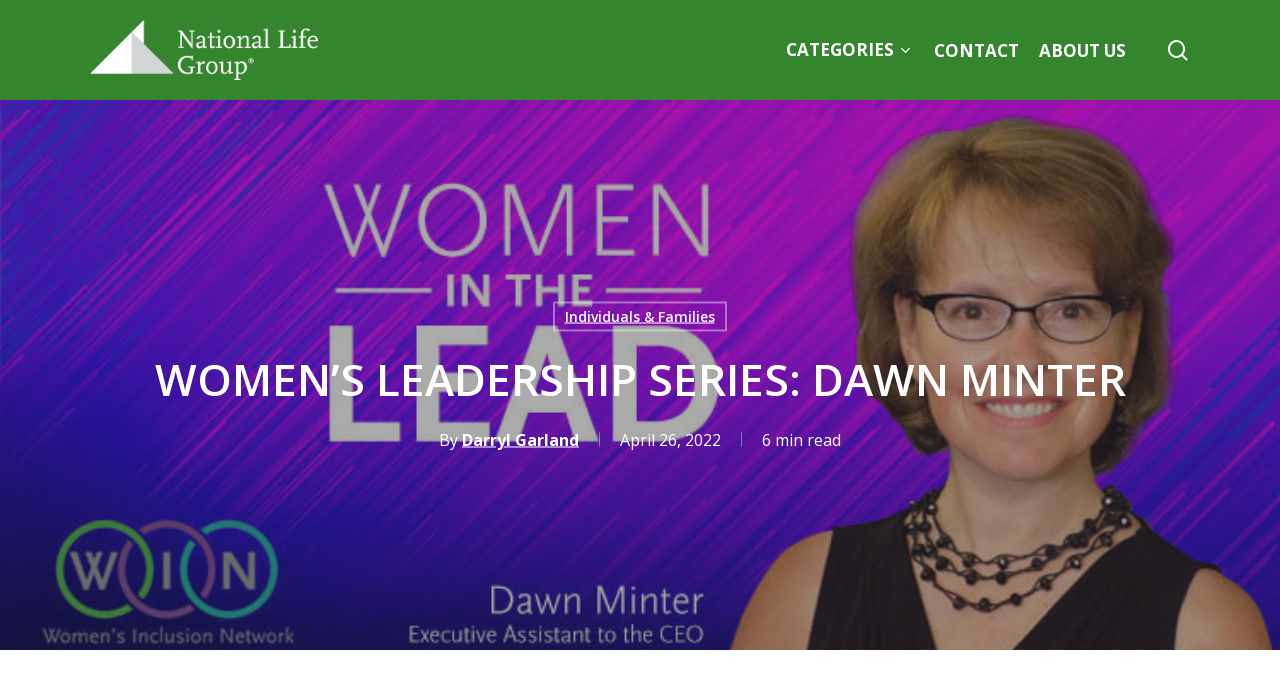

--- FILE ---
content_type: text/html; charset=UTF-8
request_url: https://blog.nationallife.com/womens-leadership-series-dawn-minter-2/
body_size: 17809
content:
<!doctype html><html lang="en-US" class="no-js"><head><meta charset="UTF-8"><meta name="viewport" content="width=device-width, initial-scale=1, maximum-scale=1, user-scalable=0" /><meta name='robots' content='index, follow, max-image-preview:large, max-snippet:-1, max-video-preview:-1' /><style>img:is([sizes="auto" i], [sizes^="auto," i]) { contain-intrinsic-size: 3000px 1500px }</style><title>WOMEN&#039;S LEADERSHIP SERIES: DAWN MINTER - Main Street Blog</title><meta name="description" content="Dawn Lee Minter is the Executive Assistant to the Chairman, CEO &amp; President and Administrative Lead of National Life Group." /><link rel="canonical" href="https://blog.nationallife.com/womens-leadership-series-dawn-minter-2/" /><meta name="twitter:label1" content="Written by" /><meta name="twitter:data1" content="Darryl Garland" /><meta name="twitter:label2" content="Est. reading time" /><meta name="twitter:data2" content="6 minutes" /> <script type="application/ld+json" class="yoast-schema-graph">{"@context":"https://schema.org","@graph":[{"@type":"WebPage","@id":"https://blog.nationallife.com/womens-leadership-series-dawn-minter-2/","url":"https://blog.nationallife.com/womens-leadership-series-dawn-minter-2/","name":"WOMEN'S LEADERSHIP SERIES: DAWN MINTER - Main Street Blog","isPartOf":{"@id":"https://blog.nationallife.com/#website"},"primaryImageOfPage":{"@id":"https://blog.nationallife.com/womens-leadership-series-dawn-minter-2/#primaryimage"},"image":{"@id":"https://blog.nationallife.com/womens-leadership-series-dawn-minter-2/#primaryimage"},"thumbnailUrl":"https://blog.nationallife.com/wp-content/uploads/2022/04/blog-pic-WIN-WomenIntheLead2022-DawnMinter.jpg","datePublished":"2022-04-26T15:44:36+00:00","dateModified":"2023-10-25T16:40:04+00:00","author":{"@id":"https://blog.nationallife.com/#/schema/person/796ff490fea825335867fd415a9c2978"},"description":"Dawn Lee Minter is the Executive Assistant to the Chairman, CEO & President and Administrative Lead of National Life Group.","breadcrumb":{"@id":"https://blog.nationallife.com/womens-leadership-series-dawn-minter-2/#breadcrumb"},"inLanguage":"en-US","potentialAction":[{"@type":"ReadAction","target":["https://blog.nationallife.com/womens-leadership-series-dawn-minter-2/"]}]},{"@type":"ImageObject","inLanguage":"en-US","@id":"https://blog.nationallife.com/womens-leadership-series-dawn-minter-2/#primaryimage","url":"https://blog.nationallife.com/wp-content/uploads/2022/04/blog-pic-WIN-WomenIntheLead2022-DawnMinter.jpg","contentUrl":"https://blog.nationallife.com/wp-content/uploads/2022/04/blog-pic-WIN-WomenIntheLead2022-DawnMinter.jpg","width":750,"height":410,"caption":"blog pic WIN WomenIntheLead2022 DawnMinter"},{"@type":"BreadcrumbList","@id":"https://blog.nationallife.com/womens-leadership-series-dawn-minter-2/#breadcrumb","itemListElement":[{"@type":"ListItem","position":1,"name":"Home","item":"https://blog.nationallife.com/"},{"@type":"ListItem","position":2,"name":"WOMEN&#8217;S LEADERSHIP SERIES: DAWN MINTER"}]},{"@type":"WebSite","@id":"https://blog.nationallife.com/#website","url":"https://blog.nationallife.com/","name":"Main Street Blog","description":"National Life Group","potentialAction":[{"@type":"SearchAction","target":{"@type":"EntryPoint","urlTemplate":"https://blog.nationallife.com/?s={search_term_string}"},"query-input":{"@type":"PropertyValueSpecification","valueRequired":true,"valueName":"search_term_string"}}],"inLanguage":"en-US"},{"@type":"Person","@id":"https://blog.nationallife.com/#/schema/person/796ff490fea825335867fd415a9c2978","name":"Darryl Garland","image":{"@type":"ImageObject","inLanguage":"en-US","@id":"https://blog.nationallife.com/#/schema/person/image/","url":"https://blog.nationallife.com/wp-content/uploads/2020/05/dg-dearworld-linkedin-150x150.jpeg","contentUrl":"https://blog.nationallife.com/wp-content/uploads/2020/05/dg-dearworld-linkedin-150x150.jpeg","caption":"Darryl Garland"},"description":"Darryl Garland is a maker of things and a doer of good. He joined National Life in 2006 as a graphic designer and has grown with the company, now serving as director of digital branding. He and his family of five live in East Montpelier, Vermont. He loves discovering new music, talking about music, and occasionally attempting to make music. TC114585(0520)P"}]}</script> <link rel='dns-prefetch' href='//fonts.googleapis.com' /><link rel="alternate" type="application/rss+xml" title="Main Street Blog &raquo; Feed" href="https://blog.nationallife.com/feed/" /><link rel="preload" href="https://blog.nationallife.com/wp-content/themes/salient/css/fonts/icomoon.woff?v=1.6" as="font" type="font/woff" crossorigin="anonymous"><link rel='stylesheet' id='wp-block-library-css' href='https://blog.nationallife.com/wp-includes/css/dist/block-library/style.min.css?ver=6.8.3' type='text/css' media='all' /><style id='global-styles-inline-css' type='text/css'>:root{--wp--preset--aspect-ratio--square: 1;--wp--preset--aspect-ratio--4-3: 4/3;--wp--preset--aspect-ratio--3-4: 3/4;--wp--preset--aspect-ratio--3-2: 3/2;--wp--preset--aspect-ratio--2-3: 2/3;--wp--preset--aspect-ratio--16-9: 16/9;--wp--preset--aspect-ratio--9-16: 9/16;--wp--preset--color--black: #000000;--wp--preset--color--cyan-bluish-gray: #abb8c3;--wp--preset--color--white: #ffffff;--wp--preset--color--pale-pink: #f78da7;--wp--preset--color--vivid-red: #cf2e2e;--wp--preset--color--luminous-vivid-orange: #ff6900;--wp--preset--color--luminous-vivid-amber: #fcb900;--wp--preset--color--light-green-cyan: #7bdcb5;--wp--preset--color--vivid-green-cyan: #00d084;--wp--preset--color--pale-cyan-blue: #8ed1fc;--wp--preset--color--vivid-cyan-blue: #0693e3;--wp--preset--color--vivid-purple: #9b51e0;--wp--preset--gradient--vivid-cyan-blue-to-vivid-purple: linear-gradient(135deg,rgba(6,147,227,1) 0%,rgb(155,81,224) 100%);--wp--preset--gradient--light-green-cyan-to-vivid-green-cyan: linear-gradient(135deg,rgb(122,220,180) 0%,rgb(0,208,130) 100%);--wp--preset--gradient--luminous-vivid-amber-to-luminous-vivid-orange: linear-gradient(135deg,rgba(252,185,0,1) 0%,rgba(255,105,0,1) 100%);--wp--preset--gradient--luminous-vivid-orange-to-vivid-red: linear-gradient(135deg,rgba(255,105,0,1) 0%,rgb(207,46,46) 100%);--wp--preset--gradient--very-light-gray-to-cyan-bluish-gray: linear-gradient(135deg,rgb(238,238,238) 0%,rgb(169,184,195) 100%);--wp--preset--gradient--cool-to-warm-spectrum: linear-gradient(135deg,rgb(74,234,220) 0%,rgb(151,120,209) 20%,rgb(207,42,186) 40%,rgb(238,44,130) 60%,rgb(251,105,98) 80%,rgb(254,248,76) 100%);--wp--preset--gradient--blush-light-purple: linear-gradient(135deg,rgb(255,206,236) 0%,rgb(152,150,240) 100%);--wp--preset--gradient--blush-bordeaux: linear-gradient(135deg,rgb(254,205,165) 0%,rgb(254,45,45) 50%,rgb(107,0,62) 100%);--wp--preset--gradient--luminous-dusk: linear-gradient(135deg,rgb(255,203,112) 0%,rgb(199,81,192) 50%,rgb(65,88,208) 100%);--wp--preset--gradient--pale-ocean: linear-gradient(135deg,rgb(255,245,203) 0%,rgb(182,227,212) 50%,rgb(51,167,181) 100%);--wp--preset--gradient--electric-grass: linear-gradient(135deg,rgb(202,248,128) 0%,rgb(113,206,126) 100%);--wp--preset--gradient--midnight: linear-gradient(135deg,rgb(2,3,129) 0%,rgb(40,116,252) 100%);--wp--preset--font-size--small: 13px;--wp--preset--font-size--medium: 20px;--wp--preset--font-size--large: 36px;--wp--preset--font-size--x-large: 42px;--wp--preset--spacing--20: 0.44rem;--wp--preset--spacing--30: 0.67rem;--wp--preset--spacing--40: 1rem;--wp--preset--spacing--50: 1.5rem;--wp--preset--spacing--60: 2.25rem;--wp--preset--spacing--70: 3.38rem;--wp--preset--spacing--80: 5.06rem;--wp--preset--shadow--natural: 6px 6px 9px rgba(0, 0, 0, 0.2);--wp--preset--shadow--deep: 12px 12px 50px rgba(0, 0, 0, 0.4);--wp--preset--shadow--sharp: 6px 6px 0px rgba(0, 0, 0, 0.2);--wp--preset--shadow--outlined: 6px 6px 0px -3px rgba(255, 255, 255, 1), 6px 6px rgba(0, 0, 0, 1);--wp--preset--shadow--crisp: 6px 6px 0px rgba(0, 0, 0, 1);}:root { --wp--style--global--content-size: 1300px;--wp--style--global--wide-size: 1300px; }:where(body) { margin: 0; }.wp-site-blocks > .alignleft { float: left; margin-right: 2em; }.wp-site-blocks > .alignright { float: right; margin-left: 2em; }.wp-site-blocks > .aligncenter { justify-content: center; margin-left: auto; margin-right: auto; }:where(.is-layout-flex){gap: 0.5em;}:where(.is-layout-grid){gap: 0.5em;}.is-layout-flow > .alignleft{float: left;margin-inline-start: 0;margin-inline-end: 2em;}.is-layout-flow > .alignright{float: right;margin-inline-start: 2em;margin-inline-end: 0;}.is-layout-flow > .aligncenter{margin-left: auto !important;margin-right: auto !important;}.is-layout-constrained > .alignleft{float: left;margin-inline-start: 0;margin-inline-end: 2em;}.is-layout-constrained > .alignright{float: right;margin-inline-start: 2em;margin-inline-end: 0;}.is-layout-constrained > .aligncenter{margin-left: auto !important;margin-right: auto !important;}.is-layout-constrained > :where(:not(.alignleft):not(.alignright):not(.alignfull)){max-width: var(--wp--style--global--content-size);margin-left: auto !important;margin-right: auto !important;}.is-layout-constrained > .alignwide{max-width: var(--wp--style--global--wide-size);}body .is-layout-flex{display: flex;}.is-layout-flex{flex-wrap: wrap;align-items: center;}.is-layout-flex > :is(*, div){margin: 0;}body .is-layout-grid{display: grid;}.is-layout-grid > :is(*, div){margin: 0;}body{padding-top: 0px;padding-right: 0px;padding-bottom: 0px;padding-left: 0px;}:root :where(.wp-element-button, .wp-block-button__link){background-color: #32373c;border-width: 0;color: #fff;font-family: inherit;font-size: inherit;line-height: inherit;padding: calc(0.667em + 2px) calc(1.333em + 2px);text-decoration: none;}.has-black-color{color: var(--wp--preset--color--black) !important;}.has-cyan-bluish-gray-color{color: var(--wp--preset--color--cyan-bluish-gray) !important;}.has-white-color{color: var(--wp--preset--color--white) !important;}.has-pale-pink-color{color: var(--wp--preset--color--pale-pink) !important;}.has-vivid-red-color{color: var(--wp--preset--color--vivid-red) !important;}.has-luminous-vivid-orange-color{color: var(--wp--preset--color--luminous-vivid-orange) !important;}.has-luminous-vivid-amber-color{color: var(--wp--preset--color--luminous-vivid-amber) !important;}.has-light-green-cyan-color{color: var(--wp--preset--color--light-green-cyan) !important;}.has-vivid-green-cyan-color{color: var(--wp--preset--color--vivid-green-cyan) !important;}.has-pale-cyan-blue-color{color: var(--wp--preset--color--pale-cyan-blue) !important;}.has-vivid-cyan-blue-color{color: var(--wp--preset--color--vivid-cyan-blue) !important;}.has-vivid-purple-color{color: var(--wp--preset--color--vivid-purple) !important;}.has-black-background-color{background-color: var(--wp--preset--color--black) !important;}.has-cyan-bluish-gray-background-color{background-color: var(--wp--preset--color--cyan-bluish-gray) !important;}.has-white-background-color{background-color: var(--wp--preset--color--white) !important;}.has-pale-pink-background-color{background-color: var(--wp--preset--color--pale-pink) !important;}.has-vivid-red-background-color{background-color: var(--wp--preset--color--vivid-red) !important;}.has-luminous-vivid-orange-background-color{background-color: var(--wp--preset--color--luminous-vivid-orange) !important;}.has-luminous-vivid-amber-background-color{background-color: var(--wp--preset--color--luminous-vivid-amber) !important;}.has-light-green-cyan-background-color{background-color: var(--wp--preset--color--light-green-cyan) !important;}.has-vivid-green-cyan-background-color{background-color: var(--wp--preset--color--vivid-green-cyan) !important;}.has-pale-cyan-blue-background-color{background-color: var(--wp--preset--color--pale-cyan-blue) !important;}.has-vivid-cyan-blue-background-color{background-color: var(--wp--preset--color--vivid-cyan-blue) !important;}.has-vivid-purple-background-color{background-color: var(--wp--preset--color--vivid-purple) !important;}.has-black-border-color{border-color: var(--wp--preset--color--black) !important;}.has-cyan-bluish-gray-border-color{border-color: var(--wp--preset--color--cyan-bluish-gray) !important;}.has-white-border-color{border-color: var(--wp--preset--color--white) !important;}.has-pale-pink-border-color{border-color: var(--wp--preset--color--pale-pink) !important;}.has-vivid-red-border-color{border-color: var(--wp--preset--color--vivid-red) !important;}.has-luminous-vivid-orange-border-color{border-color: var(--wp--preset--color--luminous-vivid-orange) !important;}.has-luminous-vivid-amber-border-color{border-color: var(--wp--preset--color--luminous-vivid-amber) !important;}.has-light-green-cyan-border-color{border-color: var(--wp--preset--color--light-green-cyan) !important;}.has-vivid-green-cyan-border-color{border-color: var(--wp--preset--color--vivid-green-cyan) !important;}.has-pale-cyan-blue-border-color{border-color: var(--wp--preset--color--pale-cyan-blue) !important;}.has-vivid-cyan-blue-border-color{border-color: var(--wp--preset--color--vivid-cyan-blue) !important;}.has-vivid-purple-border-color{border-color: var(--wp--preset--color--vivid-purple) !important;}.has-vivid-cyan-blue-to-vivid-purple-gradient-background{background: var(--wp--preset--gradient--vivid-cyan-blue-to-vivid-purple) !important;}.has-light-green-cyan-to-vivid-green-cyan-gradient-background{background: var(--wp--preset--gradient--light-green-cyan-to-vivid-green-cyan) !important;}.has-luminous-vivid-amber-to-luminous-vivid-orange-gradient-background{background: var(--wp--preset--gradient--luminous-vivid-amber-to-luminous-vivid-orange) !important;}.has-luminous-vivid-orange-to-vivid-red-gradient-background{background: var(--wp--preset--gradient--luminous-vivid-orange-to-vivid-red) !important;}.has-very-light-gray-to-cyan-bluish-gray-gradient-background{background: var(--wp--preset--gradient--very-light-gray-to-cyan-bluish-gray) !important;}.has-cool-to-warm-spectrum-gradient-background{background: var(--wp--preset--gradient--cool-to-warm-spectrum) !important;}.has-blush-light-purple-gradient-background{background: var(--wp--preset--gradient--blush-light-purple) !important;}.has-blush-bordeaux-gradient-background{background: var(--wp--preset--gradient--blush-bordeaux) !important;}.has-luminous-dusk-gradient-background{background: var(--wp--preset--gradient--luminous-dusk) !important;}.has-pale-ocean-gradient-background{background: var(--wp--preset--gradient--pale-ocean) !important;}.has-electric-grass-gradient-background{background: var(--wp--preset--gradient--electric-grass) !important;}.has-midnight-gradient-background{background: var(--wp--preset--gradient--midnight) !important;}.has-small-font-size{font-size: var(--wp--preset--font-size--small) !important;}.has-medium-font-size{font-size: var(--wp--preset--font-size--medium) !important;}.has-large-font-size{font-size: var(--wp--preset--font-size--large) !important;}.has-x-large-font-size{font-size: var(--wp--preset--font-size--x-large) !important;}
:where(.wp-block-post-template.is-layout-flex){gap: 1.25em;}:where(.wp-block-post-template.is-layout-grid){gap: 1.25em;}
:where(.wp-block-columns.is-layout-flex){gap: 2em;}:where(.wp-block-columns.is-layout-grid){gap: 2em;}
:root :where(.wp-block-pullquote){font-size: 1.5em;line-height: 1.6;}</style><link rel='stylesheet' id='ppress-frontend-css' href='https://blog.nationallife.com/wp-content/plugins/wp-user-avatar/assets/css/frontend.min.css?ver=4.16.7' type='text/css' media='all' /><link rel='stylesheet' id='ppress-flatpickr-css' href='https://blog.nationallife.com/wp-content/plugins/wp-user-avatar/assets/flatpickr/flatpickr.min.css?ver=4.16.7' type='text/css' media='all' /><link rel='stylesheet' id='ppress-select2-css' href='https://blog.nationallife.com/wp-content/plugins/wp-user-avatar/assets/select2/select2.min.css?ver=6.8.3' type='text/css' media='all' /><link rel='stylesheet' id='font-awesome-css' href='https://blog.nationallife.com/wp-content/themes/salient/css/font-awesome.min.css?ver=4.7.1' type='text/css' media='all' /><link rel='stylesheet' id='salient-grid-system-css' href='https://blog.nationallife.com/wp-content/cache/autoptimize/css/autoptimize_single_d908a3a6eebda928824c97bf18f423d2.css?ver=16.4.0' type='text/css' media='all' /><link rel='stylesheet' id='main-styles-css' href='https://blog.nationallife.com/wp-content/cache/autoptimize/css/autoptimize_single_c0a7cff6ead8cefb5cf66c87586de649.css?ver=16.4.0' type='text/css' media='all' /><style id='main-styles-inline-css' type='text/css'>@media only screen and (max-width:999px){#ajax-content-wrap .top-level .nectar-post-grid[data-animation*="fade"] .nectar-post-grid-item,#ajax-content-wrap .top-level .nectar-post-grid[data-animation="zoom-out-reveal"] .nectar-post-grid-item *:not(.content),#ajax-content-wrap .top-level .nectar-post-grid[data-animation="zoom-out-reveal"] .nectar-post-grid-item *:before{transform:none;opacity:1;clip-path:none;}#ajax-content-wrap .top-level .nectar-post-grid[data-animation="zoom-out-reveal"] .nectar-post-grid-item .nectar-el-parallax-scroll .nectar-post-grid-item-bg-wrap-inner{transform:scale(1.275);}}.wpb_row.vc_row.top-level .nectar-video-bg{opacity:1;height:100%;width:100%;object-fit:cover;object-position:center center;}body.using-mobile-browser .wpb_row.vc_row.top-level .nectar-video-wrap{left:0;}body.using-mobile-browser .wpb_row.vc_row.top-level.full-width-section .nectar-video-wrap:not(.column-video){left:50%;}.wpb_row.vc_row.top-level .nectar-video-wrap{opacity:1;width:100%;}.top-level .portfolio-items[data-loading=lazy-load] .col .inner-wrap.animated .top-level-image{opacity:1;}.wpb_row.vc_row.top-level .column-image-bg-wrap[data-n-parallax-bg="true"] .column-image-bg,.wpb_row.vc_row.top-level + .wpb_row .column-image-bg-wrap[data-n-parallax-bg="true"] .column-image-bg,#portfolio-extra > .wpb_row.vc_row.parallax_section:first-child .row-bg{transform:none!important;height:100%!important;opacity:1;}#portfolio-extra > .wpb_row.vc_row.parallax_section .row-bg{background-attachment:scroll;}.scroll-down-wrap.hidden{transform:none;opacity:1;}#ajax-loading-screen[data-disable-mobile="0"]{display:none!important;}body[data-slide-out-widget-area-style="slide-out-from-right"].material .slide_out_area_close.hide_until_rendered{opacity:0;}</style><link rel='stylesheet' id='nectar-single-styles-css' href='https://blog.nationallife.com/wp-content/cache/autoptimize/css/autoptimize_single_228b13f144b9f16657dcd74ed48882e6.css?ver=16.4.0' type='text/css' media='all' /><link rel='stylesheet' id='nectar_default_font_open_sans-css' href='https://fonts.googleapis.com/css?family=Open+Sans%3A300%2C400%2C600%2C700&#038;subset=latin%2Clatin-ext&#038;display=swap' type='text/css' media='all' /><link rel='stylesheet' id='responsive-css' href='https://blog.nationallife.com/wp-content/cache/autoptimize/css/autoptimize_single_6cd0f482749d83157b0d78a4716785d4.css?ver=16.4.0' type='text/css' media='all' /><link rel='stylesheet' id='skin-material-css' href='https://blog.nationallife.com/wp-content/cache/autoptimize/css/autoptimize_single_e6eb4c03b9a27814f04da83130abeb92.css?ver=16.4.0' type='text/css' media='all' /><link rel='stylesheet' id='salient-wp-menu-dynamic-css' href='https://blog.nationallife.com/wp-content/cache/autoptimize/css/autoptimize_single_d7db0ac4f7fccb30f70ad595708d4c81.css?ver=5286' type='text/css' media='all' /><link rel='stylesheet' id='dynamic-css-css' href='https://blog.nationallife.com/wp-content/cache/autoptimize/css/autoptimize_single_271af7fb7aa33e1cde128e49d36471c1.css?ver=76199' type='text/css' media='all' /><style id='dynamic-css-inline-css' type='text/css'>#ajax-content-wrap .blog-title #single-below-header > span{padding:0 20px 0 20px;}#page-header-bg[data-post-hs="default_minimal"] .inner-wrap{text-align:center}#page-header-bg[data-post-hs="default_minimal"] .inner-wrap >a,.material #page-header-bg.fullscreen-header .inner-wrap >a{color:#fff;font-weight:600;border:var(--nectar-border-thickness) solid rgba(255,255,255,0.4);padding:4px 10px;margin:5px 6px 0 5px;display:inline-block;transition:all 0.2s ease;-webkit-transition:all 0.2s ease;font-size:14px;line-height:18px}body.material #page-header-bg.fullscreen-header .inner-wrap >a{margin-bottom:15px;}body.material #page-header-bg.fullscreen-header .inner-wrap >a{border:none;padding:6px 10px}body[data-button-style^="rounded"] #page-header-bg[data-post-hs="default_minimal"] .inner-wrap >a,body[data-button-style^="rounded"].material #page-header-bg.fullscreen-header .inner-wrap >a{border-radius:100px}body.single [data-post-hs="default_minimal"] #single-below-header span,body.single .heading-title[data-header-style="default_minimal"] #single-below-header span{line-height:14px;}#page-header-bg[data-post-hs="default_minimal"] #single-below-header{text-align:center;position:relative;z-index:100}#page-header-bg[data-post-hs="default_minimal"] #single-below-header span{float:none;display:inline-block}#page-header-bg[data-post-hs="default_minimal"] .inner-wrap >a:hover,#page-header-bg[data-post-hs="default_minimal"] .inner-wrap >a:focus{border-color:transparent}#page-header-bg.fullscreen-header .avatar,#page-header-bg[data-post-hs="default_minimal"] .avatar{border-radius:100%}#page-header-bg.fullscreen-header .meta-author span,#page-header-bg[data-post-hs="default_minimal"] .meta-author span{display:block}#page-header-bg.fullscreen-header .meta-author img{margin-bottom:0;height:50px;width:auto}#page-header-bg[data-post-hs="default_minimal"] .meta-author img{margin-bottom:0;height:40px;width:auto}#page-header-bg[data-post-hs="default_minimal"] .author-section{position:absolute;bottom:30px}#page-header-bg.fullscreen-header .meta-author,#page-header-bg[data-post-hs="default_minimal"] .meta-author{font-size:18px}#page-header-bg.fullscreen-header .author-section .meta-date,#page-header-bg[data-post-hs="default_minimal"] .author-section .meta-date{font-size:12px;color:rgba(255,255,255,0.8)}#page-header-bg.fullscreen-header .author-section .meta-date i{font-size:12px}#page-header-bg[data-post-hs="default_minimal"] .author-section .meta-date i{font-size:11px;line-height:14px}#page-header-bg[data-post-hs="default_minimal"] .author-section .avatar-post-info{position:relative;top:-5px}#page-header-bg.fullscreen-header .author-section a,#page-header-bg[data-post-hs="default_minimal"] .author-section a{display:block;margin-bottom:-2px}#page-header-bg[data-post-hs="default_minimal"] .author-section a{font-size:14px;line-height:14px}#page-header-bg.fullscreen-header .author-section a:hover,#page-header-bg[data-post-hs="default_minimal"] .author-section a:hover{color:rgba(255,255,255,0.85)!important}#page-header-bg.fullscreen-header .author-section,#page-header-bg[data-post-hs="default_minimal"] .author-section{width:100%;z-index:10;text-align:center}#page-header-bg.fullscreen-header .author-section{margin-top:25px;}#page-header-bg.fullscreen-header .author-section span,#page-header-bg[data-post-hs="default_minimal"] .author-section span{padding-left:0;line-height:20px;font-size:20px}#page-header-bg.fullscreen-header .author-section .avatar-post-info,#page-header-bg[data-post-hs="default_minimal"] .author-section .avatar-post-info{margin-left:10px}#page-header-bg.fullscreen-header .author-section .avatar-post-info,#page-header-bg.fullscreen-header .author-section .meta-author,#page-header-bg[data-post-hs="default_minimal"] .author-section .avatar-post-info,#page-header-bg[data-post-hs="default_minimal"] .author-section .meta-author{text-align:left;display:inline-block;top:9px}@media only screen and (min-width :690px) and (max-width :999px){body.single-post #page-header-bg[data-post-hs="default_minimal"]{padding-top:10%;padding-bottom:10%;}}@media only screen and (max-width :690px){#ajax-content-wrap #page-header-bg[data-post-hs="default_minimal"] #single-below-header span:not(.rich-snippet-hidden),#ajax-content-wrap .row.heading-title[data-header-style="default_minimal"] .col.section-title span.meta-category{display:inline-block;}.container-wrap[data-remove-post-comment-number="0"][data-remove-post-author="0"][data-remove-post-date="0"] .heading-title[data-header-style="default_minimal"] #single-below-header > span,#page-header-bg[data-post-hs="default_minimal"] .span_6[data-remove-post-comment-number="0"][data-remove-post-author="0"][data-remove-post-date="0"] #single-below-header > span{padding:0 8px;}.container-wrap[data-remove-post-comment-number="0"][data-remove-post-author="0"][data-remove-post-date="0"] .heading-title[data-header-style="default_minimal"] #single-below-header span,#page-header-bg[data-post-hs="default_minimal"] .span_6[data-remove-post-comment-number="0"][data-remove-post-author="0"][data-remove-post-date="0"] #single-below-header span{font-size:13px;line-height:10px;}.material #page-header-bg.fullscreen-header .author-section{margin-top:5px;}#page-header-bg.fullscreen-header .author-section{bottom:20px;}#page-header-bg.fullscreen-header .author-section .meta-date:not(.updated){margin-top:-4px;display:block;}#page-header-bg.fullscreen-header .author-section .avatar-post-info{margin:10px 0 0 0;}}#page-header-bg h1,#page-header-bg .subheader,.nectar-box-roll .overlaid-content h1,.nectar-box-roll .overlaid-content .subheader,#page-header-bg #portfolio-nav a i,body .section-title #portfolio-nav a:hover i,.page-header-no-bg h1,.page-header-no-bg span,#page-header-bg #portfolio-nav a i,#page-header-bg span,#page-header-bg #single-below-header a:hover,#page-header-bg #single-below-header a:focus,#page-header-bg.fullscreen-header .author-section a{color:#ffffff!important;}body #page-header-bg .pinterest-share i,body #page-header-bg .facebook-share i,body #page-header-bg .linkedin-share i,body #page-header-bg .twitter-share i,body #page-header-bg .google-plus-share i,body #page-header-bg .icon-salient-heart,body #page-header-bg .icon-salient-heart-2{color:#ffffff;}#page-header-bg[data-post-hs="default_minimal"] .inner-wrap > a:not(:hover){color:#ffffff;border-color:rgba(255,255,255,0.4);}.single #page-header-bg #single-below-header > span{border-color:rgba(255,255,255,0.4);}body .section-title #portfolio-nav a:hover i{opacity:0.75;}.single #page-header-bg .blog-title #single-meta .nectar-social.hover > div a,.single #page-header-bg .blog-title #single-meta > div a,.single #page-header-bg .blog-title #single-meta ul .n-shortcode a,#page-header-bg .blog-title #single-meta .nectar-social.hover .share-btn{border-color:rgba(255,255,255,0.4);}.single #page-header-bg .blog-title #single-meta .nectar-social.hover > div a:hover,#page-header-bg .blog-title #single-meta .nectar-social.hover .share-btn:hover,.single #page-header-bg .blog-title #single-meta div > a:hover,.single #page-header-bg .blog-title #single-meta ul .n-shortcode a:hover,.single #page-header-bg .blog-title #single-meta ul li:not(.meta-share-count):hover > a{border-color:rgba(255,255,255,1);}.single #page-header-bg #single-meta div span,.single #page-header-bg #single-meta > div a,.single #page-header-bg #single-meta > div i{color:#ffffff!important;}.single #page-header-bg #single-meta ul .meta-share-count .nectar-social a i{color:rgba(255,255,255,0.7)!important;}.single #page-header-bg #single-meta ul .meta-share-count .nectar-social a:hover i{color:rgba(255,255,255,1)!important;}@media only screen and (min-width:1000px){body #ajax-content-wrap.no-scroll{min-height:calc(100vh - 100px);height:calc(100vh - 100px)!important;}}@media only screen and (min-width:1000px){#page-header-wrap.fullscreen-header,#page-header-wrap.fullscreen-header #page-header-bg,html:not(.nectar-box-roll-loaded) .nectar-box-roll > #page-header-bg.fullscreen-header,.nectar_fullscreen_zoom_recent_projects,#nectar_fullscreen_rows:not(.afterLoaded) > div{height:calc(100vh - 99px);}.wpb_row.vc_row-o-full-height.top-level,.wpb_row.vc_row-o-full-height.top-level > .col.span_12{min-height:calc(100vh - 99px);}html:not(.nectar-box-roll-loaded) .nectar-box-roll > #page-header-bg.fullscreen-header{top:100px;}.nectar-slider-wrap[data-fullscreen="true"]:not(.loaded),.nectar-slider-wrap[data-fullscreen="true"]:not(.loaded) .swiper-container{height:calc(100vh - 98px)!important;}.admin-bar .nectar-slider-wrap[data-fullscreen="true"]:not(.loaded),.admin-bar .nectar-slider-wrap[data-fullscreen="true"]:not(.loaded) .swiper-container{height:calc(100vh - 98px - 32px)!important;}}.admin-bar[class*="page-template-template-no-header"] .wpb_row.vc_row-o-full-height.top-level,.admin-bar[class*="page-template-template-no-header"] .wpb_row.vc_row-o-full-height.top-level > .col.span_12{min-height:calc(100vh - 32px);}body[class*="page-template-template-no-header"] .wpb_row.vc_row-o-full-height.top-level,body[class*="page-template-template-no-header"] .wpb_row.vc_row-o-full-height.top-level > .col.span_12{min-height:100vh;}@media only screen and (max-width:999px){.using-mobile-browser #nectar_fullscreen_rows:not(.afterLoaded):not([data-mobile-disable="on"]) > div{height:calc(100vh - 126px);}.using-mobile-browser .wpb_row.vc_row-o-full-height.top-level,.using-mobile-browser .wpb_row.vc_row-o-full-height.top-level > .col.span_12,[data-permanent-transparent="1"].using-mobile-browser .wpb_row.vc_row-o-full-height.top-level,[data-permanent-transparent="1"].using-mobile-browser .wpb_row.vc_row-o-full-height.top-level > .col.span_12{min-height:calc(100vh - 126px);}html:not(.nectar-box-roll-loaded) .nectar-box-roll > #page-header-bg.fullscreen-header,.nectar_fullscreen_zoom_recent_projects,.nectar-slider-wrap[data-fullscreen="true"]:not(.loaded),.nectar-slider-wrap[data-fullscreen="true"]:not(.loaded) .swiper-container,#nectar_fullscreen_rows:not(.afterLoaded):not([data-mobile-disable="on"]) > div{height:calc(100vh - 73px);}.wpb_row.vc_row-o-full-height.top-level,.wpb_row.vc_row-o-full-height.top-level > .col.span_12{min-height:calc(100vh - 73px);}body[data-transparent-header="false"] #ajax-content-wrap.no-scroll{min-height:calc(100vh - 73px);height:calc(100vh - 73px);}}.screen-reader-text,.nectar-skip-to-content:not(:focus){border:0;clip:rect(1px,1px,1px,1px);clip-path:inset(50%);height:1px;margin:-1px;overflow:hidden;padding:0;position:absolute!important;width:1px;word-wrap:normal!important;}.row .col img:not([srcset]){width:auto;}.row .col img.img-with-animation.nectar-lazy:not([srcset]){width:100%;}
button.btn.btn-default.read-more-fullwidth.subscribe-click.pum-trigger, 
button.btn.btn-default.read-more-fullwidth.agent-contact-modal.pum-trigger {
    background-color: #35852e;
    color: white;
    padding: 16px 25px;
    border: 0;
    width: 100%;
    font-size: 15px;
}
h2 {
    margin-bottom: 15px;
}
#sidebar .widget {
    margin-bottom: 34px;
}
#sidebar .widget img {
    width: 100%;
    max-width: 340px;
}
#search-results .result .title span {
    display: none;
}

.nectar-recent-posts-single_featured h2 {
    margin: 0 0 30px 0;
}
.nectar-recent-posts-single_featured.multiple_featured .controls li {
    margin: 30px 0;
}
.nectar-recent-posts-single_featured[data-padding="14%"] .recent-post-container {
    padding-top: 6%;
    padding-bottom: 14%;
}
.nectar-post-grid[data-cat-click=static] .nectar-post-grid-item .content .meta-category {
    font-size: 11px;
    text-transform: uppercase;
    font-weight: 100;
}
.widget .nectar_widget[class*=nectar_blog_posts_][data-style=featured-image-left]>li a .meta-wrap .post-date {
        display: none !important;
}
.nectar-post-grid .nectar-post-grid-item .meta-excerpt {
    font-size: 13px;
    line-height: 19px;
}
.nectar-post-grid-item .content .item-main h3 {
    font-size: 18px;
}

.wpb_row.vc_row-o-full-height.top-level, .wpb_row.vc_row-o-full-height.top-level > .col.span_12 {
	min-height: calc(100vh - 0px) !important;
}
.toggle h3 a i {
	top: 16px;
	font-size: 20px;
}
#footer-outer[data-cols="1"] #copyright li a i {
    text-decoration: none;
}
body a {
	font-weight: 800;
	text-decoration: underline;
}
#to-top {
	line-height: 12px;
	height: 35px;
	width: 35px;
}
#to-top i {
	line-height: 35px;
	width: 35px;
	height: 35px;
	font-size: 23px;
}
body[data-button-style*="rounded"] #to-top:hover i.fa-angle-up {
	-webkit-transform: translate(0,-35px);
	transform: translate(0,-35px);
}

.the_image_esi {
	border: 1px solid #ddd;
	box-shadow: rgba(0,0,0,.04) 0 1px 0,rgba(0,0,0,.05) 0 2px 7px,rgba(0,0,0,.06) 0 12px 22px !important;
}
.toggle h3 a,
a#to-top {
    text-decoration: none !important;
}</style><link rel='stylesheet' id='redux-google-fonts-salient_redux-css' href='https://fonts.googleapis.com/css?family=Open+Sans%3A700%2C600&#038;display=swap&#038;ver=6.8.3' type='text/css' media='all' /> <script defer id="jquery-core-js-extra" src="[data-uri]"></script> <script defer type="text/javascript" src="https://blog.nationallife.com/wp-includes/js/jquery/jquery.min.js?ver=3.7.1" id="jquery-core-js"></script> <script defer type="text/javascript" src="https://blog.nationallife.com/wp-includes/js/jquery/jquery-migrate.min.js?ver=3.4.1" id="jquery-migrate-js"></script> <script defer type="text/javascript" src="https://blog.nationallife.com/wp-content/cache/autoptimize/js/autoptimize_single_49cea0a781874a962879c2caca9bc322.js?ver=2.0.10" id="wp-hide-post-js"></script> <script defer type="text/javascript" src="https://blog.nationallife.com/wp-content/plugins/wp-user-avatar/assets/flatpickr/flatpickr.min.js?ver=4.16.7" id="ppress-flatpickr-js"></script> <script defer type="text/javascript" src="https://blog.nationallife.com/wp-content/plugins/wp-user-avatar/assets/select2/select2.min.js?ver=4.16.7" id="ppress-select2-js"></script> <script defer src="data:text/javascript;base64,"></script><script defer src="[data-uri]"></script> <script defer src="https://www.googletagmanager.com/gtag/js?id=G-C6DV6927RW"></script> <script defer src="[data-uri]"></script><meta name="generator" content="Powered by WPBakery Page Builder - drag and drop page builder for WordPress."/><link rel="icon" href="https://blog.nationallife.com/wp-content/uploads/2025/05/cropped-affiliated-icon1-32x32.png" sizes="32x32" /><link rel="icon" href="https://blog.nationallife.com/wp-content/uploads/2025/05/cropped-affiliated-icon1-192x192.png" sizes="192x192" /><link rel="apple-touch-icon" href="https://blog.nationallife.com/wp-content/uploads/2025/05/cropped-affiliated-icon1-180x180.png" /><meta name="msapplication-TileImage" content="https://blog.nationallife.com/wp-content/uploads/2025/05/cropped-affiliated-icon1-270x270.png" /> <noscript><style>.wpb_animate_when_almost_visible { opacity: 1; }</style></noscript></head><body class="wp-singular post-template-default single single-post postid-35762 single-format-standard wp-theme-salient material wpb-js-composer js-comp-ver-7.8 vc_responsive" data-footer-reveal="false" data-footer-reveal-shadow="none" data-header-format="default" data-body-border="off" data-boxed-style="" data-header-breakpoint="1000" data-dropdown-style="minimal" data-cae="easeOutCubic" data-cad="750" data-megamenu-width="contained" data-aie="none" data-ls="fancybox" data-apte="standard" data-hhun="0" data-fancy-form-rcs="default" data-form-style="default" data-form-submit="regular" data-is="minimal" data-button-style="slightly_rounded_shadow" data-user-account-button="false" data-flex-cols="true" data-col-gap="default" data-header-inherit-rc="false" data-header-search="true" data-animated-anchors="true" data-ajax-transitions="false" data-full-width-header="false" data-slide-out-widget-area="true" data-slide-out-widget-area-style="slide-out-from-right" data-user-set-ocm="off" data-loading-animation="none" data-bg-header="true" data-responsive="1" data-ext-responsive="true" data-ext-padding="90" data-header-resize="0" data-header-color="custom" data-transparent-header="false" data-cart="false" data-remove-m-parallax="" data-remove-m-video-bgs="" data-m-animate="0" data-force-header-trans-color="light" data-smooth-scrolling="0" data-permanent-transparent="false" > <script defer src="[data-uri]"></script><a href="#ajax-content-wrap" class="nectar-skip-to-content">Skip to main content</a><div class="ocm-effect-wrap"><div class="ocm-effect-wrap-inner"><div id="header-space"  data-header-mobile-fixed='false'></div><div id="header-outer" data-has-menu="true" data-has-buttons="yes" data-header-button_style="default" data-using-pr-menu="false" data-mobile-fixed="false" data-ptnm="false" data-lhe="animated_underline" data-user-set-bg="#35852e" data-format="default" data-permanent-transparent="false" data-megamenu-rt="0" data-remove-fixed="0" data-header-resize="0" data-cart="false" data-transparency-option="0" data-box-shadow="large" data-shrink-num="6" data-using-secondary="0" data-using-logo="1" data-logo-height="60" data-m-logo-height="50" data-padding="20" data-full-width="false" data-condense="false" ><div id="search-outer" class="nectar"><div id="search"><div class="container"><div id="search-box"><div class="inner-wrap"><div class="col span_12"><form role="search" action="https://blog.nationallife.com/" method="GET"> <input type="text" name="s"  value="" aria-label="Search" placeholder="Search" /> <span>Hit enter to search or ESC to close</span></form></div></div></div><div id="close"><a href="#"><span class="screen-reader-text">Close Search</span> <span class="close-wrap"> <span class="close-line close-line1"></span> <span class="close-line close-line2"></span> </span> </a></div></div></div></div><header id="top"><div class="container"><div class="row"><div class="col span_3"> <a id="logo" href="https://blog.nationallife.com" data-supplied-ml-starting-dark="false" data-supplied-ml-starting="false" data-supplied-ml="false" > <img class="stnd skip-lazy default-logo dark-version" width="569" height="150" alt="Main Street Blog" src="https://blog.nationallife.com/wp-content/uploads/2024/09/nlg-logo-white-gray.png" srcset="https://blog.nationallife.com/wp-content/uploads/2024/09/nlg-logo-white-gray.png 1x, https://blog.nationallife.com/wp-content/uploads/2024/09/nlg-logo-white-gray.png 2x" /> </a></div><div class="col span_9 col_last"><div class="nectar-mobile-only mobile-header"><div class="inner"></div></div> <a class="mobile-search" href="#searchbox"><span class="nectar-icon icon-salient-search" aria-hidden="true"></span><span class="screen-reader-text">search</span></a><div class="slide-out-widget-area-toggle mobile-icon slide-out-from-right" data-custom-color="false" data-icon-animation="simple-transform"><div> <a href="#slide-out-widget-area" role="button" aria-label="Navigation Menu" aria-expanded="false" class="closed"> <span class="screen-reader-text">Menu</span><span aria-hidden="true"> <i class="lines-button x2"> <i class="lines"></i> </i> </span> </a></div></div><nav aria-label="Main Menu"><ul class="sf-menu"><li id="menu-item-44" class="menu-item menu-item-type-custom menu-item-object-custom menu-item-has-children nectar-regular-menu-item sf-with-ul menu-item-44"><a href="/" aria-haspopup="true" aria-expanded="false"><span class="menu-title-text">Categories</span><span class="sf-sub-indicator"><i class="fa fa-angle-down icon-in-menu" aria-hidden="true"></i></span></a><ul class="sub-menu"><li id="menu-item-60" class="menu-item menu-item-type-taxonomy menu-item-object-category current-post-ancestor current-menu-parent current-post-parent nectar-regular-menu-item menu-item-60"><a href="https://blog.nationallife.com/category/individuals-families/"><span class="menu-title-text">Individuals &amp; Families</span></a></li><li id="menu-item-57" class="menu-item menu-item-type-taxonomy menu-item-object-category nectar-regular-menu-item menu-item-57"><a href="https://blog.nationallife.com/category/business-owners/"><span class="menu-title-text">Business Owners</span></a></li><li id="menu-item-62" class="menu-item menu-item-type-taxonomy menu-item-object-category nectar-regular-menu-item menu-item-62"><a href="https://blog.nationallife.com/category/schools-public-service/"><span class="menu-title-text">Teachers &#038; Public Servants</span></a></li><li id="menu-item-59" class="menu-item menu-item-type-taxonomy menu-item-object-category nectar-regular-menu-item menu-item-59"><a href="https://blog.nationallife.com/category/financial-professionals/"><span class="menu-title-text">Financial Professionals</span></a></li><li id="menu-item-61" class="menu-item menu-item-type-taxonomy menu-item-object-category nectar-regular-menu-item menu-item-61"><a href="https://blog.nationallife.com/category/our-story/"><span class="menu-title-text">Our Story</span></a></li></ul></li><li id="menu-item-42" class="menu-item menu-item-type-custom menu-item-object-custom nectar-regular-menu-item menu-item-42"><a target="_blank" href="https://www.nationallifegroup.com/Contact"><span class="menu-title-text">Contact</span></a></li><li id="menu-item-41" class="menu-item menu-item-type-custom menu-item-object-custom nectar-regular-menu-item menu-item-41"><a target="_blank" href="https://www.nationallifegroup.com/OurStory-WhoWeAre"><span class="menu-title-text">About Us</span></a></li></ul><ul class="buttons sf-menu" data-user-set-ocm="off"><li id="search-btn"><div><a href="#searchbox"><span class="icon-salient-search" aria-hidden="true"></span><span class="screen-reader-text">search</span></a></div></li></ul></nav></div></div></div></header></div><div id="ajax-content-wrap"><div id="page-header-wrap" data-animate-in-effect="none" data-midnight="light" class="" style="height: 550px;"><div id="page-header-bg" class="not-loaded  hentry" data-post-hs="default_minimal" data-padding-amt="normal" data-animate-in-effect="none" data-midnight="light" data-text-effect="" data-bg-pos="center" data-alignment="left" data-alignment-v="middle" data-parallax="0" data-height="550"  style="height:550px;"><div class="page-header-bg-image-wrap" id="nectar-page-header-p-wrap" data-parallax-speed="fast"><div class="page-header-bg-image" style="background-image: url(https://blog.nationallife.com/wp-content/uploads/2022/04/blog-pic-WIN-WomenIntheLead2022-DawnMinter.jpg);"></div></div><div class="container"><img loading="lazy" class="hidden-social-img" src="https://blog.nationallife.com/wp-content/uploads/2022/04/blog-pic-WIN-WomenIntheLead2022-DawnMinter.jpg" alt="WOMEN&#8217;S LEADERSHIP SERIES: DAWN MINTER" style="display: none;" /><div class="row"><div class="col span_6 section-title blog-title" data-remove-post-date="0" data-remove-post-author="0" data-remove-post-comment-number="1"><div class="inner-wrap"> <a class="individuals-families" href="https://blog.nationallife.com/category/individuals-families/">Individuals &amp; Families</a><h1 class="entry-title">WOMEN&#8217;S LEADERSHIP SERIES: DAWN MINTER</h1><div id="single-below-header" data-hide-on-mobile="false"> <span class="meta-author vcard author"><span class="fn"><span class="author-leading">By</span> <a href="https://blog.nationallife.com/author/dgarland/" title="Posts by Darryl Garland" rel="author">Darryl Garland</a></span></span><span class="meta-date date published">April 26, 2022</span><span class="meta-date date updated rich-snippet-hidden">October 25th, 2023</span><span class="meta-comment-count"><a href="https://blog.nationallife.com/womens-leadership-series-dawn-minter-2/#respond">No Comments</a></span><span class="meta-reading-time">6 min read</span></div></div></div></div></div></div></div><div class="container-wrap no-sidebar" data-midnight="dark" data-remove-post-date="0" data-remove-post-author="0" data-remove-post-comment-number="1"><div class="container main-content"><div class="row"><div class="post-area col  span_12 col_last" role="main"><article id="post-35762" class="post-35762 post type-post status-publish format-standard has-post-thumbnail category-individuals-families"><div class="inner-wrap"><div class="post-content" data-hide-featured-media="0"><div class="content-inner"><p><em>This article is part of a series of posts from National Life’s Women’s Inclusion Network. WIN is a concentration of bright and forward-thinking women (and men!) who collaborate on the leadership development, diversification, and empowerment of National Life’s female field affiliates and home office employees.</em> <em>This week we celebrate Dawn and all of our incredible Administrative Leaders and Professionals in honor of and in tribute to Administrative Professionals&#8217; Month.</em></p> <span id="more-35762"></span><figure class="wp-block-image alignleft size-large"><img fetchpriority="high" decoding="async" width="1024" height="683" src="https://blog.nationallife.com/wp-content/uploads/2022/04/Dawn-Minter-candid-202204-1024x683.jpg" alt="" class="wp-image-35769" srcset="https://blog.nationallife.com/wp-content/uploads/2022/04/Dawn-Minter-candid-202204-1024x683.jpg 1024w, https://blog.nationallife.com/wp-content/uploads/2022/04/Dawn-Minter-candid-202204-300x200.jpg 300w, https://blog.nationallife.com/wp-content/uploads/2022/04/Dawn-Minter-candid-202204-1536x1024.jpg 1536w, https://blog.nationallife.com/wp-content/uploads/2022/04/Dawn-Minter-candid-202204-2048x1365.jpg 2048w" sizes="(max-width: 1024px) 100vw, 1024px" /></figure><p>Dawn Lee Minter is the Executive Assistant to the Chairman, CEO &amp; President and Administrative Lead of National Life Group. She is passionate about her chosen profession and is inspired every single day by the people she works beside. As a member of National Life’s Executive Leadership Team, Dawn believes in balancing the needs of multiple stakeholders through open communication, collaboration and being kind. Not afraid to color outside of the lines, Dawn is an integrator, advisor and anchor.</p><p>Dawn delivers results with purpose, focus and a no-nonsense attitude. She lives to serve not only her profession but also her community, friends and family.</p><p class="has-medium-font-size"><strong>Administrative professionals are without a doubt the backbone of any organization. What is the most challenging aspect of an administrator’s role? What&#8217;s the best part?</strong></p><p>I’ll start with the best part. Hands down partnering, relationships and making connections. Being an ambassador of the company is a privilege and honor. Another best is the dynamic work environment, focusing on the output and deliverables instead of the number hours spent—every single day is different and I find that motivating. The most challenging is the expectation that administrative professionals can read minds—communication is essential.</p><p class="has-medium-font-size"><strong>What do you like most about what you do at National Life?</strong></p><p>The shared respect and love of the National Life family. The moment I walked in the door I felt the warm embrace—especially from the Distribution Field Leaders. They kindly took me under their wing, showed me the ropes and I have been learning and growing ever since. Administrative Professionals at National Life have a seat at the table and are valued for their contributions. We don’t just schedule and manage calendars, which are very important—we are the gateway not the gatekeeper.</p><figure class="wp-block-image size-large"><img decoding="async" width="1024" height="768" src="https://blog.nationallife.com/wp-content/uploads/2022/04/ELT-Alumni--1024x768.jpg" alt="" class="wp-image-35767" srcset="https://blog.nationallife.com/wp-content/uploads/2022/04/ELT-Alumni--1024x768.jpg 1024w, https://blog.nationallife.com/wp-content/uploads/2022/04/ELT-Alumni--300x225.jpg 300w, https://blog.nationallife.com/wp-content/uploads/2022/04/ELT-Alumni--1536x1152.jpg 1536w, https://blog.nationallife.com/wp-content/uploads/2022/04/ELT-Alumni--2048x1536.jpg 2048w" sizes="(max-width: 1024px) 100vw, 1024px" /></figure><p class="has-medium-font-size"><strong>You are the Executive Assistant to our Chairman, CEO &amp; President Mehran Assadi.&nbsp;How do you Co-Lead with one another?</strong></p><p>It may seem obvious but consistent communication is key to prioritization and execution and ultimately achieving targets and goals. My seat at the table provides an enterprise-wide vantage point and insight that helps me to support Mehran, the Executive Leadership Team and the Board of Directors as we collaboratively make decisions to benefit the company and our clients.</p><p>Mehran and I are business partners with a foundation of mutual respect. It takes time to build a solid relationship and we have worked together for more than 12 years. The life and business of a Chairman, CEO &amp; President is incredibly complex. There are multiple business areas at various growth stages, challenges to solve across the enterprise, fragile distribution relationships to nurture and don’t forget finding time enough to be human with a life outside the company. I help him to prioritize, balance and -occasionally create space to unplug.</p><p class="has-medium-font-size"><strong>What leadership quality do you most admire and aspire to?</strong></p><p>Integrity, hands down. In my humble opinion, integrity is the guiding light to how we function in the world. It aligns what you say and do with your values, promises and vision.</p><p>I believe that we are all leaders. I aspire to bring value to others—make our organization, and world for that matter, a better place. Collectively we can make a difference.</p><figure class="wp-block-image size-large"><img decoding="async" width="1024" height="461" src="https://blog.nationallife.com/wp-content/uploads/2022/04/Dawn-Husband-Bill-and-Son-Maroni-2-1024x461.jpeg" alt="" class="wp-image-35770" srcset="https://blog.nationallife.com/wp-content/uploads/2022/04/Dawn-Husband-Bill-and-Son-Maroni-2-1024x461.jpeg 1024w, https://blog.nationallife.com/wp-content/uploads/2022/04/Dawn-Husband-Bill-and-Son-Maroni-2-300x135.jpeg 300w, https://blog.nationallife.com/wp-content/uploads/2022/04/Dawn-Husband-Bill-and-Son-Maroni-2-1536x692.jpeg 1536w, https://blog.nationallife.com/wp-content/uploads/2022/04/Dawn-Husband-Bill-and-Son-Maroni-2-2048x922.jpeg 2048w" sizes="(max-width: 1024px) 100vw, 1024px" /></figure><p class="has-medium-font-size"><strong>Do you have a cause or a favorite “Do good” passion?</strong></p><p>Playing a role and being engaged with my small village community is my passion. I have immersed myself, established roots and volunteer where there is a need, which has been a moving target over my 24 years in Waterbury. Revitalizing Waterbury needed to raise money to restore the train station to its former glory, so I joined the Board. The Children’s Room drop-in child center I frequented when my children were young needed help, so I joined the Board. Last year I joined the Board of the Vermont Children’s Trust Foundation and am excited to help them move the needle on community-based programs for families and children.</p><p class="has-medium-font-size"><strong>Is there a woman in your life who has played a significant role or inspired you to get where you are today?</strong></p><p>I have had the good fortune to have many strong inspiring women in my life—quite a few right here at National Life. I do have to say that my Nana (my father’s mother) is at the top of the list. She was born in 1906 and when I was heading out into the world, she was almost 80. I grew up hearing her fascinating stories of being a working woman in the roaring ‘20s and beyond. Another is my childhood friend Mary Carmen who is a treasured life coach that keeps me grounded.</p><figure class="wp-block-image alignleft size-large is-resized"><img loading="lazy" decoding="async" width="1024" height="768" src="https://blog.nationallife.com/wp-content/uploads/2022/04/Rhea-Dawn-Better-Together-1024x768.jpg" alt="" class="wp-image-35766" style="width:300px;height:224px" srcset="https://blog.nationallife.com/wp-content/uploads/2022/04/Rhea-Dawn-Better-Together-1024x768.jpg 1024w, https://blog.nationallife.com/wp-content/uploads/2022/04/Rhea-Dawn-Better-Together-300x225.jpg 300w, https://blog.nationallife.com/wp-content/uploads/2022/04/Rhea-Dawn-Better-Together-1536x1152.jpg 1536w, https://blog.nationallife.com/wp-content/uploads/2022/04/Rhea-Dawn-Better-Together-2048x1536.jpg 2048w" sizes="auto, (max-width: 1024px) 100vw, 1024px" /></figure><p class="has-medium-font-size"><strong>What advice would you give to those who are just beginning their careers?</strong></p><p>Be yourself but know who that is. Self-awareness is vital to success. Don’t be afraid to ask questions. Be intentional and mindful—you are in the driver’s seat.</p><p class="has-medium-font-size"><strong>What attracted you to National Life and what would you tell someone who is considering an opportunity with us?</strong></p><p>I am a true believer in life insurance and have seen firsthand how it protects families. When looking into National Life, I was intrigued both by the rich history of doing well by our policyholders and the opportunity to be a part of that continuity and legacy.</p><p>National Life is a place of opportunities where you can learn, develop and grow. There is no glass ceiling here. &nbsp;</p><p class="has-medium-font-size"><strong>Any other words of wisdom that you’d like to share?</strong></p><p>To make an impact you must be intentional. Don’t be afraid to ask for what you want. Seek opportunities rather than waiting for a silver platter.</p><p>Thank you, Dawn!</p><p></p><p></p><p>TC126583(0422)3</p></div></div></div></article></div></div><div class="row"><div data-post-header-style="default_minimal" class="blog_next_prev_buttons vc_row-fluid wpb_row full-width-content standard_section" data-style="fullwidth_next_prev" data-midnight="light"><ul class="controls"><li class="previous-post "><div class="post-bg-img" style="background-image: url(https://blog.nationallife.com/wp-content/uploads/2022/06/blog-pic-WIN-WomenIntheLead2022-Youn-MiJaquez-750x410-1.jpg);"></div><a href="https://blog.nationallife.com/womens-leadership-series-youn-mi-jaquez/" aria-label="Women&#039;s Leadership Series: Youn-Mi Jaquez"></a><h3><span>Previous Post</span><span class="text">Women's Leadership Series: Youn-Mi Jaquez <svg class="next-arrow" aria-hidden="true" xmlns="http://www.w3.org/2000/svg" xmlns:xlink="http://www.w3.org/1999/xlink" viewBox="0 0 39 12"><line class="top" x1="23" y1="-0.5" x2="29.5" y2="6.5" stroke="#ffffff;"></line><line class="bottom" x1="23" y1="12.5" x2="29.5" y2="5.5" stroke="#ffffff;"></line></svg><span class="line"></span></span></h3></li><li class="next-post "><div class="post-bg-img" style="background-image: url(https://blog.nationallife.com/wp-content/uploads/2022/03/blog-pic-WIN-WomenIntheLead2022-KristinCook.jpg);"></div><a href="https://blog.nationallife.com/womens-leadership-series-kristin-cook/" aria-label="Women&#039;s Leadership Series: Kristin Cook"></a><h3><span>Next Post</span><span class="text">Women's Leadership Series: Kristin Cook <svg class="next-arrow" aria-hidden="true" xmlns="http://www.w3.org/2000/svg" xmlns:xlink="http://www.w3.org/1999/xlink" viewBox="0 0 39 12"><line class="top" x1="23" y1="-0.5" x2="29.5" y2="6.5" stroke="#ffffff;"></line><line class="bottom" x1="23" y1="12.5" x2="29.5" y2="5.5" stroke="#ffffff;"></line></svg><span class="line"></span></span></h3></li></ul></div><div class="comments-section" data-author-bio="false"></div></div></div></div><div id="footer-outer" data-midnight="light" data-cols="1" data-custom-color="true" data-disable-copyright="false" data-matching-section-color="true" data-copyright-line="false" data-using-bg-img="false" data-bg-img-overlay="0.8" data-full-width="false" data-using-widget-area="true" data-link-hover="default"><div id="footer-widgets" data-has-widgets="true" data-cols="1"><div class="container"><div class="row"><div class="col span_12"><div id="custom_html-2" class="widget_text widget widget_custom_html"><div class="textwidget custom-html-widget"></div></div></div></div></div></div><div class="row" id="copyright" data-layout="centered"><div class="container"><div class="col span_7 col_last"><ul class="social"><li><a target="_blank" rel="noopener" href="https://x.com/nationallife"><span class="screen-reader-text">x-twitter</span><i class="icon-salient-x-twitter" aria-hidden="true"></i></a></li><li><a target="_blank" rel="noopener" href="https://www.facebook.com/NationalLife"><span class="screen-reader-text">facebook</span><i class="fa fa-facebook" aria-hidden="true"></i></a></li><li><a target="_blank" rel="noopener" href="https://www.linkedin.com/company/national-life-group"><span class="screen-reader-text">linkedin</span><i class="fa fa-linkedin" aria-hidden="true"></i></a></li><li><a target="_blank" rel="noopener" href="https://www.youtube.com/user/NationalLifeGroup"><span class="screen-reader-text">youtube</span><i class="fa fa-youtube-play" aria-hidden="true"></i></a></li><li><a target="_blank" rel="noopener" href="https://www.instagram.com/national_life_group"><span class="screen-reader-text">instagram</span><i class="fa fa-instagram" aria-hidden="true"></i></a></li></ul></div><div class="col span_5"><div id="text-2" class="widget widget_text"><div class="textwidget"><br> <span style="color: #eee;">National Life Group® is a trade name of National Life Insurance Company, Montpelier, VT, Life Insurance Company of the Southwest, Addison, TX, and their affiliates. Each company of National Life Group is solely responsible for its own financial condition and contractual obligations. Life Insurance Company of the Southwest is not an authorized insurer in New York and does not conduct insurance business in New York. The companies of National Life Group&reg; and their representatives do not offer tax or legal advice.  For advice concerning your own situation, please consult with your appropriate professional advisor.</span> <br><br><div align="center" style="color: #eee;">TC83181(0115)3 | <a href="https://www.nationallife.com/Privacy-Legal-Information" target="_blank">Privacy and Legal Information</a></div><br></div></div><p></p></div></div></div></div><div id="slide-out-widget-area-bg" class="slide-out-from-right dark"></div><div id="slide-out-widget-area" class="slide-out-from-right" data-dropdown-func="separate-dropdown-parent-link" data-back-txt="Back"><div class="inner-wrap"><div class="inner" data-prepend-menu-mobile="false"> <a class="slide_out_area_close" href="#"><span class="screen-reader-text">Close Menu</span> <span class="close-wrap"> <span class="close-line close-line1"></span> <span class="close-line close-line2"></span> </span> </a><div class="off-canvas-menu-container mobile-only" role="navigation"><ul class="menu"><li class="menu-item menu-item-type-custom menu-item-object-custom menu-item-has-children menu-item-44"><a href="/" aria-haspopup="true" aria-expanded="false">Categories</a><ul class="sub-menu"><li class="menu-item menu-item-type-taxonomy menu-item-object-category current-post-ancestor current-menu-parent current-post-parent menu-item-60"><a href="https://blog.nationallife.com/category/individuals-families/">Individuals &amp; Families</a></li><li class="menu-item menu-item-type-taxonomy menu-item-object-category menu-item-57"><a href="https://blog.nationallife.com/category/business-owners/">Business Owners</a></li><li class="menu-item menu-item-type-taxonomy menu-item-object-category menu-item-62"><a href="https://blog.nationallife.com/category/schools-public-service/">Teachers &#038; Public Servants</a></li><li class="menu-item menu-item-type-taxonomy menu-item-object-category menu-item-59"><a href="https://blog.nationallife.com/category/financial-professionals/">Financial Professionals</a></li><li class="menu-item menu-item-type-taxonomy menu-item-object-category menu-item-61"><a href="https://blog.nationallife.com/category/our-story/">Our Story</a></li></ul></li><li class="menu-item menu-item-type-custom menu-item-object-custom menu-item-42"><a target="_blank" href="https://www.nationallifegroup.com/Contact">Contact</a></li><li class="menu-item menu-item-type-custom menu-item-object-custom menu-item-41"><a target="_blank" href="https://www.nationallifegroup.com/OurStory-WhoWeAre">About Us</a></li></ul><ul class="menu secondary-header-items"></ul></div></div><div class="bottom-meta-wrap"></div></div></div></div> <a id="to-top" aria-label="Back to top" href="#" class="mobile-disabled"><i role="presentation" class="fa fa-angle-up"></i></a></div></div><script type="speculationrules">{"prefetch":[{"source":"document","where":{"and":[{"href_matches":"\/*"},{"not":{"href_matches":["\/wp-*.php","\/wp-admin\/*","\/wp-content\/uploads\/*","\/wp-content\/*","\/wp-content\/plugins\/*","\/wp-content\/themes\/salient\/*","\/*\\?(.+)"]}},{"not":{"selector_matches":"a[rel~=\"nofollow\"]"}},{"not":{"selector_matches":".no-prefetch, .no-prefetch a"}}]},"eagerness":"conservative"}]}</script> <link data-pagespeed-no-defer data-nowprocket data-wpacu-skip data-no-optimize data-noptimize rel='stylesheet' id='main-styles-non-critical-css' href='https://blog.nationallife.com/wp-content/cache/autoptimize/css/autoptimize_single_45e001e9a476bc6aa8312923ee953b5a.css?ver=16.4.0' type='text/css' media='all' /><link data-pagespeed-no-defer data-nowprocket data-wpacu-skip data-no-optimize data-noptimize rel='stylesheet' id='fancyBox-css' href='https://blog.nationallife.com/wp-content/cache/autoptimize/css/autoptimize_single_7826eeb04a5f0314397db8798ec77538.css?ver=3.3.1' type='text/css' media='all' /><link data-pagespeed-no-defer data-nowprocket data-wpacu-skip data-no-optimize data-noptimize rel='stylesheet' id='nectar-ocm-core-css' href='https://blog.nationallife.com/wp-content/cache/autoptimize/css/autoptimize_single_07e3e5bebfd51391fdce8f22e2227f60.css?ver=16.4.0' type='text/css' media='all' /><link data-pagespeed-no-defer data-nowprocket data-wpacu-skip data-no-optimize data-noptimize rel='stylesheet' id='nectar-ocm-slide-out-right-material-css' href='https://blog.nationallife.com/wp-content/cache/autoptimize/css/autoptimize_single_123493bec597bef77a9b98395a006797.css?ver=16.4.0' type='text/css' media='all' /><link data-pagespeed-no-defer data-nowprocket data-wpacu-skip data-no-optimize data-noptimize rel='stylesheet' id='nectar-ocm-slide-out-right-hover-css' href='https://blog.nationallife.com/wp-content/cache/autoptimize/css/autoptimize_single_18e918da7e4a70389587fdd562e43b3c.css?ver=16.4.0' type='text/css' media='all' /> <script type="text/javascript" src="https://blog.nationallife.com/wp-content/plugins/data-tables-generator-by-supsystic/app/assets/js/dtgsnonce.js?ver=0.01" id="dtgs_nonce_frontend-js"></script> <script defer id="dtgs_nonce_frontend-js-after" src="[data-uri]"></script> <script defer id="ppress-frontend-script-js-extra" src="[data-uri]"></script> <script defer type="text/javascript" src="https://blog.nationallife.com/wp-content/plugins/wp-user-avatar/assets/js/frontend.min.js?ver=4.16.7" id="ppress-frontend-script-js"></script> <script defer data-pagespeed-no-defer data-nowprocket data-wpacu-skip data-no-optimize type="salientlazyscript" data-salient-lazy-type="text/javascript" src="https://blog.nationallife.com/wp-content/themes/salient/js/build/third-party/jquery.easing.min.js?ver=1.3" id="jquery-easing-js"></script> <script defer data-pagespeed-no-defer data-nowprocket data-wpacu-skip data-no-optimize type="salientlazyscript" data-salient-lazy-type="text/javascript" src="https://blog.nationallife.com/wp-content/themes/salient/js/build/third-party/jquery.mousewheel.min.js?ver=3.1.13" id="jquery-mousewheel-js"></script> <script defer type="text/javascript" src="https://blog.nationallife.com/wp-content/cache/autoptimize/js/autoptimize_single_b08178f9f045f881029f695e4b939291.js?ver=16.4.0" id="nectar_priority-js"></script> <script defer type="text/javascript" src="https://blog.nationallife.com/wp-content/themes/salient/js/build/third-party/transit.min.js?ver=0.9.9" id="nectar-transit-js"></script> <script defer data-pagespeed-no-defer data-nowprocket data-wpacu-skip data-no-optimize type="salientlazyscript" data-salient-lazy-type="text/javascript" src="https://blog.nationallife.com/wp-content/cache/autoptimize/js/autoptimize_single_900bad1dbd9b131a99f31703a66340f3.js?ver=4.0.2" id="nectar-waypoints-js"></script> <script defer type="text/javascript" src="https://blog.nationallife.com/wp-content/themes/salient/js/build/third-party/imagesLoaded.min.js?ver=4.1.4" id="imagesLoaded-js"></script> <script defer data-pagespeed-no-defer data-nowprocket data-wpacu-skip data-no-optimize type="salientlazyscript" data-salient-lazy-type="text/javascript" src="https://blog.nationallife.com/wp-content/themes/salient/js/build/third-party/hoverintent.min.js?ver=1.9" id="hoverintent-js"></script> <script defer type="text/javascript" src="https://blog.nationallife.com/wp-content/cache/autoptimize/js/autoptimize_single_7270c88429fb55fdfed258cd32beb804.js?ver=3.3.9" id="fancyBox-js"></script> <script defer type="text/javascript" src="https://blog.nationallife.com/wp-content/themes/salient/js/build/third-party/anime.min.js?ver=4.5.1" id="anime-js"></script> <script defer type="text/javascript" src="https://blog.nationallife.com/wp-content/cache/autoptimize/js/autoptimize_single_922f9fd6e92c5986c594e729e2d0e9c8.js?ver=1.0" id="stickykit-js"></script> <script defer data-pagespeed-no-defer data-nowprocket data-wpacu-skip data-no-optimize type="salientlazyscript" data-salient-lazy-type="text/javascript" src="https://blog.nationallife.com/wp-content/cache/autoptimize/js/autoptimize_single_beca72584b7b6df68f09cd56acd813cc.js?ver=1.5.8" id="superfish-js"></script> <script defer id="nectar-frontend-js-extra" src="[data-uri]"></script> <script defer data-pagespeed-no-defer data-nowprocket data-wpacu-skip data-no-optimize type="salientlazyscript" data-salient-lazy-type="text/javascript" src="https://blog.nationallife.com/wp-content/cache/autoptimize/js/autoptimize_single_c46d211f10e09509302441dc10794883.js?ver=16.4.0" id="nectar-frontend-js"></script> <script defer data-pagespeed-no-defer data-nowprocket data-wpacu-skip data-no-optimize type="salientlazyscript" data-salient-lazy-type="text/javascript" src="https://blog.nationallife.com/wp-content/plugins/salient-core/js/third-party/touchswipe.min.js?ver=1.0" id="touchswipe-js"></script> <script defer data-pagespeed-no-defer data-nowprocket data-wpacu-skip data-no-optimize type="text/javascript" src="https://blog.nationallife.com/wp-content/cache/autoptimize/js/autoptimize_single_6c326881c9921d646b249f9aa0e7fc7d.js?ver=16.4.0" id="salient-delay-js-js"></script> <script defer src="data:text/javascript;base64,"></script></body></html>